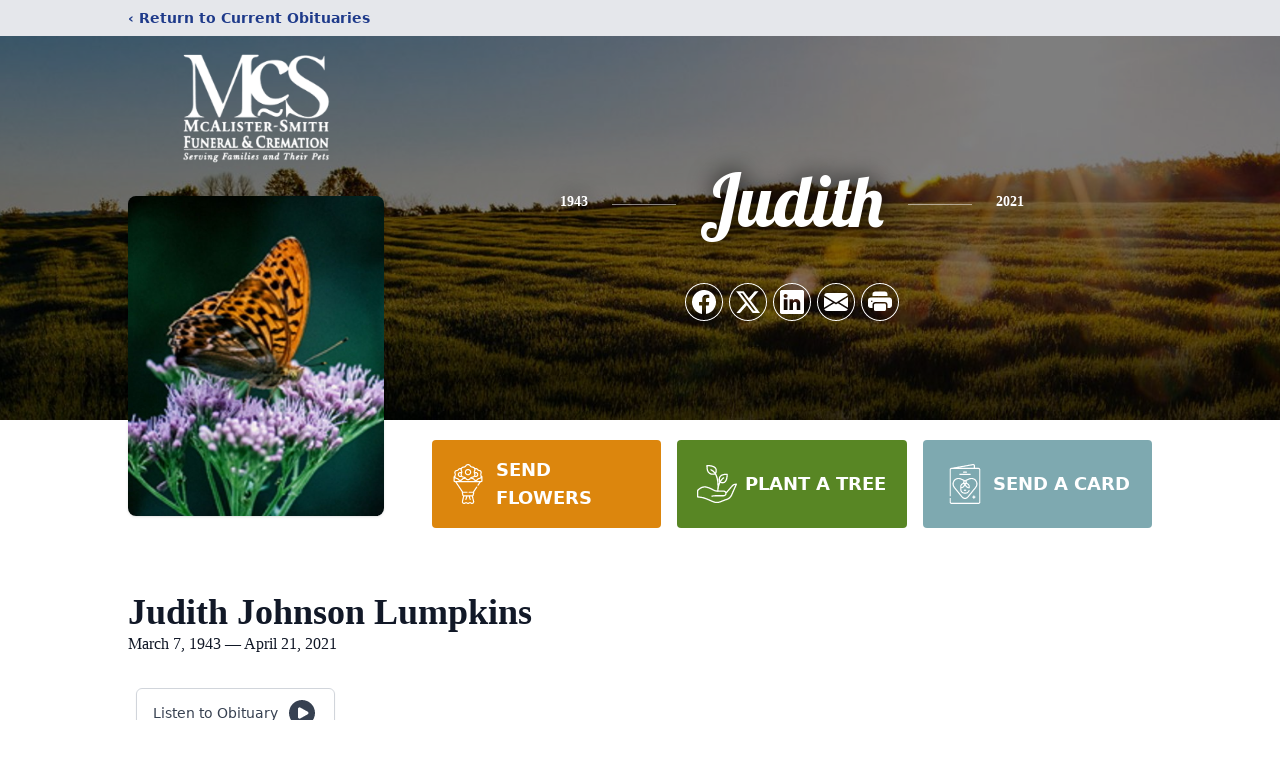

--- FILE ---
content_type: text/html; charset=utf-8
request_url: https://www.google.com/recaptcha/enterprise/anchor?ar=1&k=6LcRW7IfAAAAAAKjLFK5OkLcFmix7jCqSFBugL8I&co=aHR0cHM6Ly93d3cubWNhbGlzdGVyLXNtaXRoLmNvbTo0NDM.&hl=en&type=image&v=PoyoqOPhxBO7pBk68S4YbpHZ&theme=light&size=invisible&badge=bottomright&anchor-ms=20000&execute-ms=30000&cb=auwm0y827fdl
body_size: 48600
content:
<!DOCTYPE HTML><html dir="ltr" lang="en"><head><meta http-equiv="Content-Type" content="text/html; charset=UTF-8">
<meta http-equiv="X-UA-Compatible" content="IE=edge">
<title>reCAPTCHA</title>
<style type="text/css">
/* cyrillic-ext */
@font-face {
  font-family: 'Roboto';
  font-style: normal;
  font-weight: 400;
  font-stretch: 100%;
  src: url(//fonts.gstatic.com/s/roboto/v48/KFO7CnqEu92Fr1ME7kSn66aGLdTylUAMa3GUBHMdazTgWw.woff2) format('woff2');
  unicode-range: U+0460-052F, U+1C80-1C8A, U+20B4, U+2DE0-2DFF, U+A640-A69F, U+FE2E-FE2F;
}
/* cyrillic */
@font-face {
  font-family: 'Roboto';
  font-style: normal;
  font-weight: 400;
  font-stretch: 100%;
  src: url(//fonts.gstatic.com/s/roboto/v48/KFO7CnqEu92Fr1ME7kSn66aGLdTylUAMa3iUBHMdazTgWw.woff2) format('woff2');
  unicode-range: U+0301, U+0400-045F, U+0490-0491, U+04B0-04B1, U+2116;
}
/* greek-ext */
@font-face {
  font-family: 'Roboto';
  font-style: normal;
  font-weight: 400;
  font-stretch: 100%;
  src: url(//fonts.gstatic.com/s/roboto/v48/KFO7CnqEu92Fr1ME7kSn66aGLdTylUAMa3CUBHMdazTgWw.woff2) format('woff2');
  unicode-range: U+1F00-1FFF;
}
/* greek */
@font-face {
  font-family: 'Roboto';
  font-style: normal;
  font-weight: 400;
  font-stretch: 100%;
  src: url(//fonts.gstatic.com/s/roboto/v48/KFO7CnqEu92Fr1ME7kSn66aGLdTylUAMa3-UBHMdazTgWw.woff2) format('woff2');
  unicode-range: U+0370-0377, U+037A-037F, U+0384-038A, U+038C, U+038E-03A1, U+03A3-03FF;
}
/* math */
@font-face {
  font-family: 'Roboto';
  font-style: normal;
  font-weight: 400;
  font-stretch: 100%;
  src: url(//fonts.gstatic.com/s/roboto/v48/KFO7CnqEu92Fr1ME7kSn66aGLdTylUAMawCUBHMdazTgWw.woff2) format('woff2');
  unicode-range: U+0302-0303, U+0305, U+0307-0308, U+0310, U+0312, U+0315, U+031A, U+0326-0327, U+032C, U+032F-0330, U+0332-0333, U+0338, U+033A, U+0346, U+034D, U+0391-03A1, U+03A3-03A9, U+03B1-03C9, U+03D1, U+03D5-03D6, U+03F0-03F1, U+03F4-03F5, U+2016-2017, U+2034-2038, U+203C, U+2040, U+2043, U+2047, U+2050, U+2057, U+205F, U+2070-2071, U+2074-208E, U+2090-209C, U+20D0-20DC, U+20E1, U+20E5-20EF, U+2100-2112, U+2114-2115, U+2117-2121, U+2123-214F, U+2190, U+2192, U+2194-21AE, U+21B0-21E5, U+21F1-21F2, U+21F4-2211, U+2213-2214, U+2216-22FF, U+2308-230B, U+2310, U+2319, U+231C-2321, U+2336-237A, U+237C, U+2395, U+239B-23B7, U+23D0, U+23DC-23E1, U+2474-2475, U+25AF, U+25B3, U+25B7, U+25BD, U+25C1, U+25CA, U+25CC, U+25FB, U+266D-266F, U+27C0-27FF, U+2900-2AFF, U+2B0E-2B11, U+2B30-2B4C, U+2BFE, U+3030, U+FF5B, U+FF5D, U+1D400-1D7FF, U+1EE00-1EEFF;
}
/* symbols */
@font-face {
  font-family: 'Roboto';
  font-style: normal;
  font-weight: 400;
  font-stretch: 100%;
  src: url(//fonts.gstatic.com/s/roboto/v48/KFO7CnqEu92Fr1ME7kSn66aGLdTylUAMaxKUBHMdazTgWw.woff2) format('woff2');
  unicode-range: U+0001-000C, U+000E-001F, U+007F-009F, U+20DD-20E0, U+20E2-20E4, U+2150-218F, U+2190, U+2192, U+2194-2199, U+21AF, U+21E6-21F0, U+21F3, U+2218-2219, U+2299, U+22C4-22C6, U+2300-243F, U+2440-244A, U+2460-24FF, U+25A0-27BF, U+2800-28FF, U+2921-2922, U+2981, U+29BF, U+29EB, U+2B00-2BFF, U+4DC0-4DFF, U+FFF9-FFFB, U+10140-1018E, U+10190-1019C, U+101A0, U+101D0-101FD, U+102E0-102FB, U+10E60-10E7E, U+1D2C0-1D2D3, U+1D2E0-1D37F, U+1F000-1F0FF, U+1F100-1F1AD, U+1F1E6-1F1FF, U+1F30D-1F30F, U+1F315, U+1F31C, U+1F31E, U+1F320-1F32C, U+1F336, U+1F378, U+1F37D, U+1F382, U+1F393-1F39F, U+1F3A7-1F3A8, U+1F3AC-1F3AF, U+1F3C2, U+1F3C4-1F3C6, U+1F3CA-1F3CE, U+1F3D4-1F3E0, U+1F3ED, U+1F3F1-1F3F3, U+1F3F5-1F3F7, U+1F408, U+1F415, U+1F41F, U+1F426, U+1F43F, U+1F441-1F442, U+1F444, U+1F446-1F449, U+1F44C-1F44E, U+1F453, U+1F46A, U+1F47D, U+1F4A3, U+1F4B0, U+1F4B3, U+1F4B9, U+1F4BB, U+1F4BF, U+1F4C8-1F4CB, U+1F4D6, U+1F4DA, U+1F4DF, U+1F4E3-1F4E6, U+1F4EA-1F4ED, U+1F4F7, U+1F4F9-1F4FB, U+1F4FD-1F4FE, U+1F503, U+1F507-1F50B, U+1F50D, U+1F512-1F513, U+1F53E-1F54A, U+1F54F-1F5FA, U+1F610, U+1F650-1F67F, U+1F687, U+1F68D, U+1F691, U+1F694, U+1F698, U+1F6AD, U+1F6B2, U+1F6B9-1F6BA, U+1F6BC, U+1F6C6-1F6CF, U+1F6D3-1F6D7, U+1F6E0-1F6EA, U+1F6F0-1F6F3, U+1F6F7-1F6FC, U+1F700-1F7FF, U+1F800-1F80B, U+1F810-1F847, U+1F850-1F859, U+1F860-1F887, U+1F890-1F8AD, U+1F8B0-1F8BB, U+1F8C0-1F8C1, U+1F900-1F90B, U+1F93B, U+1F946, U+1F984, U+1F996, U+1F9E9, U+1FA00-1FA6F, U+1FA70-1FA7C, U+1FA80-1FA89, U+1FA8F-1FAC6, U+1FACE-1FADC, U+1FADF-1FAE9, U+1FAF0-1FAF8, U+1FB00-1FBFF;
}
/* vietnamese */
@font-face {
  font-family: 'Roboto';
  font-style: normal;
  font-weight: 400;
  font-stretch: 100%;
  src: url(//fonts.gstatic.com/s/roboto/v48/KFO7CnqEu92Fr1ME7kSn66aGLdTylUAMa3OUBHMdazTgWw.woff2) format('woff2');
  unicode-range: U+0102-0103, U+0110-0111, U+0128-0129, U+0168-0169, U+01A0-01A1, U+01AF-01B0, U+0300-0301, U+0303-0304, U+0308-0309, U+0323, U+0329, U+1EA0-1EF9, U+20AB;
}
/* latin-ext */
@font-face {
  font-family: 'Roboto';
  font-style: normal;
  font-weight: 400;
  font-stretch: 100%;
  src: url(//fonts.gstatic.com/s/roboto/v48/KFO7CnqEu92Fr1ME7kSn66aGLdTylUAMa3KUBHMdazTgWw.woff2) format('woff2');
  unicode-range: U+0100-02BA, U+02BD-02C5, U+02C7-02CC, U+02CE-02D7, U+02DD-02FF, U+0304, U+0308, U+0329, U+1D00-1DBF, U+1E00-1E9F, U+1EF2-1EFF, U+2020, U+20A0-20AB, U+20AD-20C0, U+2113, U+2C60-2C7F, U+A720-A7FF;
}
/* latin */
@font-face {
  font-family: 'Roboto';
  font-style: normal;
  font-weight: 400;
  font-stretch: 100%;
  src: url(//fonts.gstatic.com/s/roboto/v48/KFO7CnqEu92Fr1ME7kSn66aGLdTylUAMa3yUBHMdazQ.woff2) format('woff2');
  unicode-range: U+0000-00FF, U+0131, U+0152-0153, U+02BB-02BC, U+02C6, U+02DA, U+02DC, U+0304, U+0308, U+0329, U+2000-206F, U+20AC, U+2122, U+2191, U+2193, U+2212, U+2215, U+FEFF, U+FFFD;
}
/* cyrillic-ext */
@font-face {
  font-family: 'Roboto';
  font-style: normal;
  font-weight: 500;
  font-stretch: 100%;
  src: url(//fonts.gstatic.com/s/roboto/v48/KFO7CnqEu92Fr1ME7kSn66aGLdTylUAMa3GUBHMdazTgWw.woff2) format('woff2');
  unicode-range: U+0460-052F, U+1C80-1C8A, U+20B4, U+2DE0-2DFF, U+A640-A69F, U+FE2E-FE2F;
}
/* cyrillic */
@font-face {
  font-family: 'Roboto';
  font-style: normal;
  font-weight: 500;
  font-stretch: 100%;
  src: url(//fonts.gstatic.com/s/roboto/v48/KFO7CnqEu92Fr1ME7kSn66aGLdTylUAMa3iUBHMdazTgWw.woff2) format('woff2');
  unicode-range: U+0301, U+0400-045F, U+0490-0491, U+04B0-04B1, U+2116;
}
/* greek-ext */
@font-face {
  font-family: 'Roboto';
  font-style: normal;
  font-weight: 500;
  font-stretch: 100%;
  src: url(//fonts.gstatic.com/s/roboto/v48/KFO7CnqEu92Fr1ME7kSn66aGLdTylUAMa3CUBHMdazTgWw.woff2) format('woff2');
  unicode-range: U+1F00-1FFF;
}
/* greek */
@font-face {
  font-family: 'Roboto';
  font-style: normal;
  font-weight: 500;
  font-stretch: 100%;
  src: url(//fonts.gstatic.com/s/roboto/v48/KFO7CnqEu92Fr1ME7kSn66aGLdTylUAMa3-UBHMdazTgWw.woff2) format('woff2');
  unicode-range: U+0370-0377, U+037A-037F, U+0384-038A, U+038C, U+038E-03A1, U+03A3-03FF;
}
/* math */
@font-face {
  font-family: 'Roboto';
  font-style: normal;
  font-weight: 500;
  font-stretch: 100%;
  src: url(//fonts.gstatic.com/s/roboto/v48/KFO7CnqEu92Fr1ME7kSn66aGLdTylUAMawCUBHMdazTgWw.woff2) format('woff2');
  unicode-range: U+0302-0303, U+0305, U+0307-0308, U+0310, U+0312, U+0315, U+031A, U+0326-0327, U+032C, U+032F-0330, U+0332-0333, U+0338, U+033A, U+0346, U+034D, U+0391-03A1, U+03A3-03A9, U+03B1-03C9, U+03D1, U+03D5-03D6, U+03F0-03F1, U+03F4-03F5, U+2016-2017, U+2034-2038, U+203C, U+2040, U+2043, U+2047, U+2050, U+2057, U+205F, U+2070-2071, U+2074-208E, U+2090-209C, U+20D0-20DC, U+20E1, U+20E5-20EF, U+2100-2112, U+2114-2115, U+2117-2121, U+2123-214F, U+2190, U+2192, U+2194-21AE, U+21B0-21E5, U+21F1-21F2, U+21F4-2211, U+2213-2214, U+2216-22FF, U+2308-230B, U+2310, U+2319, U+231C-2321, U+2336-237A, U+237C, U+2395, U+239B-23B7, U+23D0, U+23DC-23E1, U+2474-2475, U+25AF, U+25B3, U+25B7, U+25BD, U+25C1, U+25CA, U+25CC, U+25FB, U+266D-266F, U+27C0-27FF, U+2900-2AFF, U+2B0E-2B11, U+2B30-2B4C, U+2BFE, U+3030, U+FF5B, U+FF5D, U+1D400-1D7FF, U+1EE00-1EEFF;
}
/* symbols */
@font-face {
  font-family: 'Roboto';
  font-style: normal;
  font-weight: 500;
  font-stretch: 100%;
  src: url(//fonts.gstatic.com/s/roboto/v48/KFO7CnqEu92Fr1ME7kSn66aGLdTylUAMaxKUBHMdazTgWw.woff2) format('woff2');
  unicode-range: U+0001-000C, U+000E-001F, U+007F-009F, U+20DD-20E0, U+20E2-20E4, U+2150-218F, U+2190, U+2192, U+2194-2199, U+21AF, U+21E6-21F0, U+21F3, U+2218-2219, U+2299, U+22C4-22C6, U+2300-243F, U+2440-244A, U+2460-24FF, U+25A0-27BF, U+2800-28FF, U+2921-2922, U+2981, U+29BF, U+29EB, U+2B00-2BFF, U+4DC0-4DFF, U+FFF9-FFFB, U+10140-1018E, U+10190-1019C, U+101A0, U+101D0-101FD, U+102E0-102FB, U+10E60-10E7E, U+1D2C0-1D2D3, U+1D2E0-1D37F, U+1F000-1F0FF, U+1F100-1F1AD, U+1F1E6-1F1FF, U+1F30D-1F30F, U+1F315, U+1F31C, U+1F31E, U+1F320-1F32C, U+1F336, U+1F378, U+1F37D, U+1F382, U+1F393-1F39F, U+1F3A7-1F3A8, U+1F3AC-1F3AF, U+1F3C2, U+1F3C4-1F3C6, U+1F3CA-1F3CE, U+1F3D4-1F3E0, U+1F3ED, U+1F3F1-1F3F3, U+1F3F5-1F3F7, U+1F408, U+1F415, U+1F41F, U+1F426, U+1F43F, U+1F441-1F442, U+1F444, U+1F446-1F449, U+1F44C-1F44E, U+1F453, U+1F46A, U+1F47D, U+1F4A3, U+1F4B0, U+1F4B3, U+1F4B9, U+1F4BB, U+1F4BF, U+1F4C8-1F4CB, U+1F4D6, U+1F4DA, U+1F4DF, U+1F4E3-1F4E6, U+1F4EA-1F4ED, U+1F4F7, U+1F4F9-1F4FB, U+1F4FD-1F4FE, U+1F503, U+1F507-1F50B, U+1F50D, U+1F512-1F513, U+1F53E-1F54A, U+1F54F-1F5FA, U+1F610, U+1F650-1F67F, U+1F687, U+1F68D, U+1F691, U+1F694, U+1F698, U+1F6AD, U+1F6B2, U+1F6B9-1F6BA, U+1F6BC, U+1F6C6-1F6CF, U+1F6D3-1F6D7, U+1F6E0-1F6EA, U+1F6F0-1F6F3, U+1F6F7-1F6FC, U+1F700-1F7FF, U+1F800-1F80B, U+1F810-1F847, U+1F850-1F859, U+1F860-1F887, U+1F890-1F8AD, U+1F8B0-1F8BB, U+1F8C0-1F8C1, U+1F900-1F90B, U+1F93B, U+1F946, U+1F984, U+1F996, U+1F9E9, U+1FA00-1FA6F, U+1FA70-1FA7C, U+1FA80-1FA89, U+1FA8F-1FAC6, U+1FACE-1FADC, U+1FADF-1FAE9, U+1FAF0-1FAF8, U+1FB00-1FBFF;
}
/* vietnamese */
@font-face {
  font-family: 'Roboto';
  font-style: normal;
  font-weight: 500;
  font-stretch: 100%;
  src: url(//fonts.gstatic.com/s/roboto/v48/KFO7CnqEu92Fr1ME7kSn66aGLdTylUAMa3OUBHMdazTgWw.woff2) format('woff2');
  unicode-range: U+0102-0103, U+0110-0111, U+0128-0129, U+0168-0169, U+01A0-01A1, U+01AF-01B0, U+0300-0301, U+0303-0304, U+0308-0309, U+0323, U+0329, U+1EA0-1EF9, U+20AB;
}
/* latin-ext */
@font-face {
  font-family: 'Roboto';
  font-style: normal;
  font-weight: 500;
  font-stretch: 100%;
  src: url(//fonts.gstatic.com/s/roboto/v48/KFO7CnqEu92Fr1ME7kSn66aGLdTylUAMa3KUBHMdazTgWw.woff2) format('woff2');
  unicode-range: U+0100-02BA, U+02BD-02C5, U+02C7-02CC, U+02CE-02D7, U+02DD-02FF, U+0304, U+0308, U+0329, U+1D00-1DBF, U+1E00-1E9F, U+1EF2-1EFF, U+2020, U+20A0-20AB, U+20AD-20C0, U+2113, U+2C60-2C7F, U+A720-A7FF;
}
/* latin */
@font-face {
  font-family: 'Roboto';
  font-style: normal;
  font-weight: 500;
  font-stretch: 100%;
  src: url(//fonts.gstatic.com/s/roboto/v48/KFO7CnqEu92Fr1ME7kSn66aGLdTylUAMa3yUBHMdazQ.woff2) format('woff2');
  unicode-range: U+0000-00FF, U+0131, U+0152-0153, U+02BB-02BC, U+02C6, U+02DA, U+02DC, U+0304, U+0308, U+0329, U+2000-206F, U+20AC, U+2122, U+2191, U+2193, U+2212, U+2215, U+FEFF, U+FFFD;
}
/* cyrillic-ext */
@font-face {
  font-family: 'Roboto';
  font-style: normal;
  font-weight: 900;
  font-stretch: 100%;
  src: url(//fonts.gstatic.com/s/roboto/v48/KFO7CnqEu92Fr1ME7kSn66aGLdTylUAMa3GUBHMdazTgWw.woff2) format('woff2');
  unicode-range: U+0460-052F, U+1C80-1C8A, U+20B4, U+2DE0-2DFF, U+A640-A69F, U+FE2E-FE2F;
}
/* cyrillic */
@font-face {
  font-family: 'Roboto';
  font-style: normal;
  font-weight: 900;
  font-stretch: 100%;
  src: url(//fonts.gstatic.com/s/roboto/v48/KFO7CnqEu92Fr1ME7kSn66aGLdTylUAMa3iUBHMdazTgWw.woff2) format('woff2');
  unicode-range: U+0301, U+0400-045F, U+0490-0491, U+04B0-04B1, U+2116;
}
/* greek-ext */
@font-face {
  font-family: 'Roboto';
  font-style: normal;
  font-weight: 900;
  font-stretch: 100%;
  src: url(//fonts.gstatic.com/s/roboto/v48/KFO7CnqEu92Fr1ME7kSn66aGLdTylUAMa3CUBHMdazTgWw.woff2) format('woff2');
  unicode-range: U+1F00-1FFF;
}
/* greek */
@font-face {
  font-family: 'Roboto';
  font-style: normal;
  font-weight: 900;
  font-stretch: 100%;
  src: url(//fonts.gstatic.com/s/roboto/v48/KFO7CnqEu92Fr1ME7kSn66aGLdTylUAMa3-UBHMdazTgWw.woff2) format('woff2');
  unicode-range: U+0370-0377, U+037A-037F, U+0384-038A, U+038C, U+038E-03A1, U+03A3-03FF;
}
/* math */
@font-face {
  font-family: 'Roboto';
  font-style: normal;
  font-weight: 900;
  font-stretch: 100%;
  src: url(//fonts.gstatic.com/s/roboto/v48/KFO7CnqEu92Fr1ME7kSn66aGLdTylUAMawCUBHMdazTgWw.woff2) format('woff2');
  unicode-range: U+0302-0303, U+0305, U+0307-0308, U+0310, U+0312, U+0315, U+031A, U+0326-0327, U+032C, U+032F-0330, U+0332-0333, U+0338, U+033A, U+0346, U+034D, U+0391-03A1, U+03A3-03A9, U+03B1-03C9, U+03D1, U+03D5-03D6, U+03F0-03F1, U+03F4-03F5, U+2016-2017, U+2034-2038, U+203C, U+2040, U+2043, U+2047, U+2050, U+2057, U+205F, U+2070-2071, U+2074-208E, U+2090-209C, U+20D0-20DC, U+20E1, U+20E5-20EF, U+2100-2112, U+2114-2115, U+2117-2121, U+2123-214F, U+2190, U+2192, U+2194-21AE, U+21B0-21E5, U+21F1-21F2, U+21F4-2211, U+2213-2214, U+2216-22FF, U+2308-230B, U+2310, U+2319, U+231C-2321, U+2336-237A, U+237C, U+2395, U+239B-23B7, U+23D0, U+23DC-23E1, U+2474-2475, U+25AF, U+25B3, U+25B7, U+25BD, U+25C1, U+25CA, U+25CC, U+25FB, U+266D-266F, U+27C0-27FF, U+2900-2AFF, U+2B0E-2B11, U+2B30-2B4C, U+2BFE, U+3030, U+FF5B, U+FF5D, U+1D400-1D7FF, U+1EE00-1EEFF;
}
/* symbols */
@font-face {
  font-family: 'Roboto';
  font-style: normal;
  font-weight: 900;
  font-stretch: 100%;
  src: url(//fonts.gstatic.com/s/roboto/v48/KFO7CnqEu92Fr1ME7kSn66aGLdTylUAMaxKUBHMdazTgWw.woff2) format('woff2');
  unicode-range: U+0001-000C, U+000E-001F, U+007F-009F, U+20DD-20E0, U+20E2-20E4, U+2150-218F, U+2190, U+2192, U+2194-2199, U+21AF, U+21E6-21F0, U+21F3, U+2218-2219, U+2299, U+22C4-22C6, U+2300-243F, U+2440-244A, U+2460-24FF, U+25A0-27BF, U+2800-28FF, U+2921-2922, U+2981, U+29BF, U+29EB, U+2B00-2BFF, U+4DC0-4DFF, U+FFF9-FFFB, U+10140-1018E, U+10190-1019C, U+101A0, U+101D0-101FD, U+102E0-102FB, U+10E60-10E7E, U+1D2C0-1D2D3, U+1D2E0-1D37F, U+1F000-1F0FF, U+1F100-1F1AD, U+1F1E6-1F1FF, U+1F30D-1F30F, U+1F315, U+1F31C, U+1F31E, U+1F320-1F32C, U+1F336, U+1F378, U+1F37D, U+1F382, U+1F393-1F39F, U+1F3A7-1F3A8, U+1F3AC-1F3AF, U+1F3C2, U+1F3C4-1F3C6, U+1F3CA-1F3CE, U+1F3D4-1F3E0, U+1F3ED, U+1F3F1-1F3F3, U+1F3F5-1F3F7, U+1F408, U+1F415, U+1F41F, U+1F426, U+1F43F, U+1F441-1F442, U+1F444, U+1F446-1F449, U+1F44C-1F44E, U+1F453, U+1F46A, U+1F47D, U+1F4A3, U+1F4B0, U+1F4B3, U+1F4B9, U+1F4BB, U+1F4BF, U+1F4C8-1F4CB, U+1F4D6, U+1F4DA, U+1F4DF, U+1F4E3-1F4E6, U+1F4EA-1F4ED, U+1F4F7, U+1F4F9-1F4FB, U+1F4FD-1F4FE, U+1F503, U+1F507-1F50B, U+1F50D, U+1F512-1F513, U+1F53E-1F54A, U+1F54F-1F5FA, U+1F610, U+1F650-1F67F, U+1F687, U+1F68D, U+1F691, U+1F694, U+1F698, U+1F6AD, U+1F6B2, U+1F6B9-1F6BA, U+1F6BC, U+1F6C6-1F6CF, U+1F6D3-1F6D7, U+1F6E0-1F6EA, U+1F6F0-1F6F3, U+1F6F7-1F6FC, U+1F700-1F7FF, U+1F800-1F80B, U+1F810-1F847, U+1F850-1F859, U+1F860-1F887, U+1F890-1F8AD, U+1F8B0-1F8BB, U+1F8C0-1F8C1, U+1F900-1F90B, U+1F93B, U+1F946, U+1F984, U+1F996, U+1F9E9, U+1FA00-1FA6F, U+1FA70-1FA7C, U+1FA80-1FA89, U+1FA8F-1FAC6, U+1FACE-1FADC, U+1FADF-1FAE9, U+1FAF0-1FAF8, U+1FB00-1FBFF;
}
/* vietnamese */
@font-face {
  font-family: 'Roboto';
  font-style: normal;
  font-weight: 900;
  font-stretch: 100%;
  src: url(//fonts.gstatic.com/s/roboto/v48/KFO7CnqEu92Fr1ME7kSn66aGLdTylUAMa3OUBHMdazTgWw.woff2) format('woff2');
  unicode-range: U+0102-0103, U+0110-0111, U+0128-0129, U+0168-0169, U+01A0-01A1, U+01AF-01B0, U+0300-0301, U+0303-0304, U+0308-0309, U+0323, U+0329, U+1EA0-1EF9, U+20AB;
}
/* latin-ext */
@font-face {
  font-family: 'Roboto';
  font-style: normal;
  font-weight: 900;
  font-stretch: 100%;
  src: url(//fonts.gstatic.com/s/roboto/v48/KFO7CnqEu92Fr1ME7kSn66aGLdTylUAMa3KUBHMdazTgWw.woff2) format('woff2');
  unicode-range: U+0100-02BA, U+02BD-02C5, U+02C7-02CC, U+02CE-02D7, U+02DD-02FF, U+0304, U+0308, U+0329, U+1D00-1DBF, U+1E00-1E9F, U+1EF2-1EFF, U+2020, U+20A0-20AB, U+20AD-20C0, U+2113, U+2C60-2C7F, U+A720-A7FF;
}
/* latin */
@font-face {
  font-family: 'Roboto';
  font-style: normal;
  font-weight: 900;
  font-stretch: 100%;
  src: url(//fonts.gstatic.com/s/roboto/v48/KFO7CnqEu92Fr1ME7kSn66aGLdTylUAMa3yUBHMdazQ.woff2) format('woff2');
  unicode-range: U+0000-00FF, U+0131, U+0152-0153, U+02BB-02BC, U+02C6, U+02DA, U+02DC, U+0304, U+0308, U+0329, U+2000-206F, U+20AC, U+2122, U+2191, U+2193, U+2212, U+2215, U+FEFF, U+FFFD;
}

</style>
<link rel="stylesheet" type="text/css" href="https://www.gstatic.com/recaptcha/releases/PoyoqOPhxBO7pBk68S4YbpHZ/styles__ltr.css">
<script nonce="m7DH5lbj6638PSc25IxszQ" type="text/javascript">window['__recaptcha_api'] = 'https://www.google.com/recaptcha/enterprise/';</script>
<script type="text/javascript" src="https://www.gstatic.com/recaptcha/releases/PoyoqOPhxBO7pBk68S4YbpHZ/recaptcha__en.js" nonce="m7DH5lbj6638PSc25IxszQ">
      
    </script></head>
<body><div id="rc-anchor-alert" class="rc-anchor-alert"></div>
<input type="hidden" id="recaptcha-token" value="[base64]">
<script type="text/javascript" nonce="m7DH5lbj6638PSc25IxszQ">
      recaptcha.anchor.Main.init("[\x22ainput\x22,[\x22bgdata\x22,\x22\x22,\[base64]/[base64]/bmV3IFpbdF0obVswXSk6Sz09Mj9uZXcgWlt0XShtWzBdLG1bMV0pOks9PTM/bmV3IFpbdF0obVswXSxtWzFdLG1bMl0pOks9PTQ/[base64]/[base64]/[base64]/[base64]/[base64]/[base64]/[base64]/[base64]/[base64]/[base64]/[base64]/[base64]/[base64]/[base64]\\u003d\\u003d\x22,\[base64]\\u003d\\u003d\x22,\x22X8KCNcKPwrofw4V7wq/CnsODw7FLwrjDv8KbwoA9wobDo0PCuC8OwqYOwpFXw5XDnDRUSsKVw6nDusOTUkgDY8Knw6t3w6XCvWU0wp3DmMOwwrbClsKlwp7Cq8KXLMK7wqxmwrI9wq1uw4nCvjgcw7bCvQrDiU7DoBtoQcOCwp1Lw54TAcO/wpzDpsKVYjPCvC8RYRzCvMORGsKnwpbDsCbCl3EoUcK/w7tuw7BKOCIpw4zDiMKgccOAXMKKwqhpwrnDgVvDksKuFzbDpwzCjcO+w6VhMDrDg0Nkwp4Rw6UMNFzDosOnw4h/IlPCjsK/QCPDtlwYwobCqiLCp33DtAsowpDDqQvDrCJHEGhgw4zCjC/CpMK5aQNXUsOVDVPCt8O/w6XDmRzCncKmeUNPw6J1wqNLXQ7CtDHDncOyw647w6bCrCvDgAhBwpfDgwl9LngwwowvworDoMObw6k2w5dIS8OMel8iPQJveGnCu8KVw5APwoIGw6TDhsOnO8K6b8KeI1/Cu2HDpcOPfw0fA3xew7JuBW7DssKmQ8K/[base64]/CkmDDhMOXwotKBcKvLGbCtCfDusORw5jDmsK+dyfCh8K0FT3CrlQjRMOAwqHDmcKRw5o3A1dbSF3CtsKMw50CQsOzPEPDtsKrSWjCscO5w5tcVsKJJMK8Y8KOG8KRwrRPwrPCgB4Lwp5rw6vDkS5UwrzCvmk3wrrDokVQFsOfwr5Qw6HDnl7Ctl8fwoXCmcO/w77CoMKSw6RUE2NmUmHChghZasK7fXLDpMKNfydUT8ObwqkgJTkwUMOYw57DvxPDhsO1RsORdsOBMcKww7ZuaRkkSyoLXh5nwp/DrVsjMDNMw6xkw6wFw47DmS1DQBheN2vCpcKRw5xWdxIAPMO2wq7DvjLDl8OUFGLDgS1GHQZRwrzCrjA2wpU3WGPCuMO3wpXCvA7CjjTDtzENw6fDiMKHw5Q3w4p6bWrCmcK7w73DnMO+WcOIJcObwp5Bw602bQrDg8KHwo3ChhQuYXjCl8OmTcKkw5p/wr/[base64]/AmEkw5LCmBJ+w5vChmRDwqAsGmPCo3MhwpzCocK1w7dvP1zCuEnDhcK5G8KRwr7DjFg3FcK5wr3Dt8K2InYHwrjChsO8ZsOnwqLCigHDoF0GZsKQwqHCjcOhW8KgwrN+w7c3OVPChsKkAyxgdTzDk3HDnsKlw7/Cq8OGwr3CkMOAZMK/[base64]/[base64]/[base64]/CuMOQfcKKw4jCu8Kne8KGPMOSfhLDv8Kve3zDscK/[base64]/w7N/F3rCtxrCrXHCiiTCsMOoWRTDvMOBP8Obw6A4GsKhIA/CsMKNNyJla8KoPSJAw6xzYMKyVAfDtMKtwobCthNXWMK5GTsLwr09w53CocO0KsO7esO7w6Z2wpLDr8Ofw4fCoHs8J8OOw79mwrzDqVszwpnDlSbCr8KGwoA4w4/DtgnDshlMw5hyfsKmw7PCim/CjMKkwrHDksOGw7sVEsOowqIXLsKTbcKHScOXwqPDlApOwrdOamtzFiIbEzDDucKdDVvDjsOoZcK0wqDCu03CicKFUi96IsKiXGEPQsOGKT3DsCovCMKRw6/Cn8KeNG3DimvDiMOZwoTCiMKQfsKvw5DDvgHCusK9w55mwp10Pg3DgikjwpZTwq5qHG1bwrzDjMKLFMOPVE/DnBEswpnCssOOw5zDrBx/w6jDisKzW8KRaB9rawPDuHIPY8KmwrzDv1MpJUdleRzClUnDrhUPwq8/AFXCpRrDmG9eIcOhw7/ChXfDicOAQlZtw5VhZ2FBwr/CisOBw6Mmw4MZw5ZpwpvDmys9dwnCjGVlScKvBsKbwpHDnznClyjCqHwBccKGwq0zJjLCl8KewrbCgC3Ci8Oyw5TDkQNRISfDlD7Dn8KzwrNYw6TCg1pxwrrDiHEHw7/[base64]/CuVpYwrNWJsOzOsKVwrtewpd8RMO+FcKgfsKsc8Kmw6k0f0rCjUbDrcONwpvDtsOhWcKawqbDssKRw5okMcO/[base64]/CisO+wqTCrsKhOsKlw4LCiEZ+w5EOXVAMw4YMBsOPV2kOw6YxwqbDrTkBw7jCr8KyNRcmVz3DngrCvcOzw5/[base64]/woBcwojCtQ8dw5XDt8Oqwr9QesOIG8OGw5QVwofCrljDqMOww5bCvcK7wqgpeMOmwqIlSMOBw6zDuMKgwodfRsK7wrZWwqvDr3DCr8KDwr4SRsKMeyVXwrPCjsO9GsO9RwQ2YMOrwo92f8K6a8Kuw5QKKxkvYsO/QMOJwpBkNcOSWcOyw7tnw5XDhzfDrcOEw5HChHXDtsOvUn7Co8K4GcKpGsOjwovDqS9aEcKdwofDsMKqE8OLwoEFw4LCsxcuw6ghbMO4wqTCg8OqTsO3VGPCp005WxlEawnCi0PCicKZJ3IuwqTCkFxXwrzDs8Kqw7nCuMOuJBTCjhLDgTbDlX1MOcO5KzEhwqvCisO/DMODRngAUcKBw6oVw4fDnMOyd8K2b1/DsgjCrcK6CsOqH8K3w4IRw6PCsm4zGMKyw60Vw5hVwoZHw6xMw585wobDi8Oxd3fDk1NQVw/CuEjCujYyQAMcwqlwwrXDgsOVw68fesKda1FuJMKVDcKsDsO9wqFMwrsKXsO7HmtXwrfCr8OawoHDhD57W0PCqUUmEsKHazfCglfDqWfCpcKzeMOAw6DCg8OOAMK7dEDCgMKWwrpmw7UITcOTwr7DjmfCmcKmZA98woIxwpfCkTrDkiLCpHUvwr9JNT/CucO6wpzDjMKxTsOUwprCkyHDihJLYgrCjD4GRhV2wrzCpcO6KcOnw4YOw47Dn2HCjMKCQXTCvcO7w5PCrGw2wotIwovCj33DhsKVwq0Cw7xyBh/CkBDClMKXwrU9w5rCmcKfw7rChcKfODs5wpvDphJEDFLCjMKZOMOTOsKJwplYVcK6KsKIwq4LLg9eHQVnw5rDrWLCi3gpJcOERU7DoMKjImvCjsK2MMOvw5JbEUDCnUt5eCPDsUJBwqNLwrLDgkYMw7IaBMKtclYqOcOjw4wXwrNBVQlVXMO/w4hpZ8KwecKXaMO3fAbChcOjw7dfw7XDkcOYw7bDhMOfUH/DisK3N8O4dMKCDSDChwjDmsOZw7bCkcObw4RGwqDDlsORw4HCmsOhQFpMFcKpwqdsw5fCnV5pY3vDnU4ObsK/w7zDnsOgw74PScKmJsOURMKIw4bCg1tWI8KNwpbDgVXDjsKQWWIhwovDlzgXIMOtenvCkcKzw7M7wop4wqbDhhtow4/Dv8O1w5/CpmhrwonDt8OcBm5MwqzClsKvfcK8wqV8ZkNRw6UJwrbDvXkuwo3CgWl9ZCPDkwPChCvDp8KtIsOvwpUYSybClz/DsAHCmj3DgFo0wohEwqRXw7XDlSLDmBvCjcOga3DCtSjCq8KIDMOfCy9wSEXDnWhtwo3ChMOmw7TDjMOdwpzDszXCqCjDiH3CizXCkcKWeMKTwoULwolpa2lqwq/ChkJsw6ctIXliw5ZKD8KDTwLDvkETwoYyV8OiGsKswqBHw6nDnMO2esOWIMOfDXEzw7HDi8OeXFtBA8KNwqw3w7jDoi/DrCDCocKdwo8gSxgIOkU3wpMFw60qw7VFw5JcKmwyPTfCnCM+w5lrwqNCw63Ct8OGw6vDowjCnMK/GDfDpzfDmcKzwpdowpAKRjzCm8KiJwF1fBxoFxjDqx1ow6XDrcO7PsKeecK/RioFwpwlwqjDncOXw6poCMOfw4lEIMOIwoscw44NIDkEw5DCiMOfwo7ChMKkcsOfwowOw43DisOSwqtHwqAlwrHDjXIldBTDqMK7R8K5w6d7V8KXdsK2fz7DosOyIG0/woTCi8K2XsKjEDvDsD3Cr8OYbcKxQcOuWMO9w41Uw7/DihJow6J9fsOCw7DDvcOOXQ46w67ChMOufMKPLXk5wp0xVcOOwootG8KtKcONwogfw7zCmmQfO8KsNcKkK0PCkMOcXcOdwr7CggoNEm5YKWcrAAs9w4LDk2NZQsONw5XDucOjw6HDi8OmRcOMwo/DtcOsw7TDvyJNbsOlRw7DjMO3w7gIw6bDksOAFcKqQBHDvSHCmVJtw4/ClcKzwq9JZHccYcOmOl7DqsO3wrbDlCdiX8O1F3zDn1Zaw7/CtsKxQzHDo3gLw6TCvgXDixJ2LVfDlCosHwc7MMKKw6PDgTfDlcKIVWQIwoc9wpnCvUAfEMKeCwHDuilFw4TCsFccH8OGw4DCvw1Ndi3CusKSSTxTfwnDoUFRwqJmw5U3eUNVw6E7AsO7fcK9MgcSFWsLw4zDo8O0F1bDu2Iqei7Dp19BW8KFF8KCwpNIW2M1w74Pw6/[base64]/DmsKnLkEYw7/CusOJwp51wrTDjsO/EjvCo8KZXlrDhDgTwrlWfcKtYHhZw7sgwrIywr7DqALCpApvw5HDosKzw5RracOHwpbDvcKfwrnDpUDCkCdKSk/CmsO9aiEMwqRHwrNBw6vDqytlIcKwYidCO3PCjcOWwqjDrnUTwpkGcRt/Jjo8w4IWB28Iw4wHwqsScRkcwqzDusKtwqnCgMK7w5FDLsOCwp3DgcKXLhXDm3PCpsOwRsKXesKQwrXDk8KEflx/cEnDiGcCL8K9fMKQOD0sTnU4woxewp3CuMKHZQYREMKmwqnDhsKYFcO0wobDm8KCGkHDg2ZKw44WJ2Nww6Bew63DucKvKcKEUykFQMK1wr46bX5te3HCksOfw4MvwpPDvizDgFYrWUgjwo1gwpPCtsO2wrYwwoXCkzHCjMO8JMOHw5XDkMOueC3DuV/DgMOGwqgNQjwBwoYCwoBsw7nCs0bDrSMLOMOFUQJbwqXCjA/CoMK0M8KjM8KqOMKww6vCocKow5JfTR9/w4XDj8Ouw4nDm8O4w7IqcsONZ8OXw4IlwpvDm0LDosKGw4XCok3CsnJAPU3DkcK3w4kBw67DsFrDiMOxW8KVM8Kaw5/DsMOLw7JQwrDCmgzCksKbw7/Dl27CscKiBsK6EcKoSjLCrcOETMKIIEp0wo9Gw6fDvHbDi8OEw4RKwqQEfXx6w4fDjsOlw6/DtsOdw4bDisKLw4AQwqptA8KiYMOKw5/CssKUwr/DusKiwpJJw5zDgS5cRVcxeMOOw7Eww4LCkEHDpTzDicO3wrzDhx7CrMOswqF2w6nCg2TDriI9w4Z/JsO5b8KFd2XDkMKAwoBPAMOQdEptaMKIw4lOw7vCmAfDnsOAw4B5Gnp9w68AZ1RAw5lTWcOcLGrDgsKtNlXCkMKODMOrPwTCiSHCgMOTw4PCoMKNJgtzw59/wpVdI0d/[base64]/w7fDhsKWOgp1W8Kqw73Ch0jDiGVTwr5sTMK8wqPDt8OMGQldf8KAw4bCrUMsVsOyw6LCjQbCq8K5w5h9J1lBwpnCjizCrsOxwqcuwo7Dk8Ohwp/DklcBdzPCmMOIMcKXwpnCsMKBwpQ2w4vCrcKdMXbDvcKrUzbCosK4KAHCrAnCg8O/cxjDqyDDj8Kkw4ZhI8ODHMKAM8KGMwbCuMOyY8OlPMOJb8K4wq/DocKjVglTw6bCksOiIxnCtcOKOcK1P8O5wpBewpwlX8OSw5LDt8OAZMO7WQfDgkbCpMOPwqUIwqd+w4Ztw6fClHnDv0/DmBPCgAjDrsOrEcOvwp/CosOOwonDusKEwq3DlXJ6dsO9cSDCrTAVw5fDr1NXw5Y/DWjCuUjCrzDCnsKec8OsE8KZe8KhdEdWKilowpZHSMOAw4DCuGBzw7cew6vCgMKUVcKbw5xnw4DDlh3CvDgdVDDDnxHDtgABw4Q5w41eUU3CuMOQw67CgsKVw48Cw5bDusOPw6RfwqwNTcO/DMORGcK8csO3w6DCpMOrw6TDiMKJfkczMyBIwr3Ds8O0CFfChUh2B8O8ZcOnw5fChcK1McOjccKcwpHDtMO8woTDlsOKIi9gw6dVw6kkN8OQDsOtYcOIw55dOMKyC1nCqA7Cg8KYwolXVQXCgmPDicKYesKZcMO6CcK7w75nO8OwXyAfGCLDsjvDjcKhw7J/E17DsThuCwlkSTEENcO7w7jCssO2VsOwbkozCUjCq8OvSMOqA8KYwqAMV8Orwq9VFcK7w4Q9PRo/NXgbbE80UcOfNHDCqmfCjU8Qw4R9wrnCl8K1OF8pw5RoTsKdwoTCocKzw5vCgsOBw7fDucOpLsOLwrosw5nCkxLDncKKbsOYRsO/eyjDomFlw5MpcsOEwo/DpkBTwrlGY8K+FBDDgMOlw5puwo7Cgm5Yw6PCu0dbw4/DrD4NwoAzw7hrOWzCkcOSJ8Ohw5INwq7CtcK4w5jDmGvDmsKWTcKyw6/[base64]/[base64]/Cl8OAHG/[base64]/FHrDuHZxGVvDrsOEUWQ/w4diwrYLBAwtM8Oow7DCjE7CmMOzRjHCp8KOCkgMwr1kwpVGc8OvRsORwrkRwoXCnMO/w7pcwr1swp8rGBrDgVnClMKrCGRZw7/CqDLCrMK7wrAwNsKLw6jClWZvWMKnOHHCisOGVsOcw5wZw7tRw6NPw5kiHcKERAc1wrpsw6vCmMOoZlUOw6TCkGkoAsKQw73CpsOGw6obX33DmcKITcOfQCTDrjTCiFzCv8ONTizCnyjDsWjDlMKgwqLCqW8tFFxne3cLWsK5PsKuw7/CrmXDkW4Kw5vDiFBGPkDDkATDkMO8wqPCmmY7d8Ovwq0tw4puwqDDgMKFw7YZXMOsIy8ywoRuw53CrsKreisOeCcfw7VKwq0ewqXCgmnCr8KwwoQuIMKHwo7ChVLCi0/Dt8KJHB3DtR07WzLDg8KUGQckQSvCocOeSjV5SsOhw5pLGsOYw57CkwvDmWVfw6JwH219wowzR2DCq1rCijTDrMOpw7nCngsRHUPDq1gSw4jCucK+T3pyOFHDqjMnVcK3wojCr1fCqx3CqcOBwrPCvR/CrVvChsOCwrbDpsKSYcOLwrxQDUEEUU3DjF7CnEZEw5TDgsOmXBgeOMOfwo7CnmHClDFhwrLDpTAgbMKYXk7CnwbDjcKUN8OCeBLDh8OHKsK4L8KhwoPDogIuWifDo05qwpBFwrHCsMKTUMK4SsKKdcOfwq/DpMOhwqclwrApw43CuTLCl0VKY2d2wplMw5HDkU5cdm1tczlbw7ZoTXYOUMOjw5bDnn3DjxVWJMO6w44nw4JOwr7DlcO2wpESd0rDlMK/VE7Cm3wdwo51wpHChMK6X8KOw697woLChUdrJ8Ofw57DgEfDqwLCpMK2w5RXw7NAEVdOwo3DlMK8wrnCijh6w5vDi8ONwrRIcFl2wpvDgBvCp3xfw6XDkTLDnDVFw6/[base64]/[base64]/Du8OQeGcYwrJPwrxMdFVZw5nCjT7CkDd/[base64]/Dt8KLfMKcDHRIwqrCpsK6w6PDhcONwrvDiMOUwrbDpsKfwoTDpEDDp0cuw7QxwrbClU/Cv8K0OVF0VD0JwqcWGjI+wr4ZMcK2ZElJfRTCr8Knw7DDhsKcwq1Fw6hcwqYmZ2zDsyXCgMKlemFqwoR8AsOAVsKnwoQBQsKdwpoww710On0Rw4J7w5diQsOAa0nCsinDnWd+wr/[base64]/[base64]/CiwVRTHnCtT5Ef8KLb8OywrLDmxwSwoJ4acO9w67CicKXVcK3wrTDusKIw6phw6MoV8KzwpzDtsKEEgBnecOMccO8IsOhwpZ8W2t9w44mw7EYTiJGExTDt1lNCsKFTF8XeF8PwolTKcK5w4zCh8OOBjIiw7QYD8KNG8OywrEOLHHDgmsRWcKUfS/Dl8OfCsKJwqBoPsK2w63DpT0Qw50uw5BETMKhEw/CjsOENsKvwpnDjcOUwroYY37CuH3DgTA3wrY7w6fCh8KMakTDscOPFEnDgsO7WcKlRw/CuytDw6lgwp7CoR4uM8OxdDxzwrkHTsOfwqDDnGHDjVvCqXnDmcO/[base64]/Do3fCjMOAwr/DtsOuRcOcGcOfw5VxSSAdZcKQw53DvMKEdMOLcA9Yc8KMw61Dw63CsXp6wrrDpsOOwostwrdew5bCsC/DiknDt1vDs8KSS8KMCTVNwo7Dm1zDmT8ReR/CqhnCrcOcwoDDrMOgT2JHwpnDh8K5XEbCuMOlw6t/w5JLd8KJI8ONKcKKw49TTcOUw7xvw7fDrm5/NShNIcOgw6lEHcKQayghKXAcSsKzTcObwrI6w599wpJzV8O4M8KAFcOHeXjCuAppw4Ybw5XCn8K2Y0VHMsKHwp0qDXHDrHXCggjCryd4AAXCnh5ocsKSK8KnQ27ClMKbwrHCnUvDkcOAw6UgVidQwoNUw5LCuD1Dw4fCh0MHRGfCsMK/Imcbw5xUw6QIw7PDnlF1wrLDm8O6FlMDQAUDw5VfwozDpy1uUcO+SH0vw6vCmcKVVsO/[base64]/DMOcw5wfw5Qsw4jDoGJUFTTDtlcNw41TJg5oHcK3w4PDlzA8RFTCkULCvsKDBMOmw6TDgcKgaiQnNSpIbTvDsG/Cv3XDngNbw78Kw5F+wp8MUSAZIsKuWUVVwrdmMCPDlsO0UFXDscORWMKXN8OpworCpcOhwpYywo0QwqgSa8KxL8K/w7DCtMOwwr84A8KBw7lAwqfDmcOpPMOswqIWwrQUeXlHLAAjwq/[base64]/CjBrDocKJw5XDrDPCoMKQwrTCl2PClmXDtx8jWcOaIm0hP2fDpwlhW1MpwrTCv8O5LndLSjzCsMOowq02RQYDQSDDr8Oaw57CtcKLw5fCvVTDncOPw5/[base64]/w57DoAZ0w4DDisOqCgs+woPDpy7CpTZhw7Jrw7HDnDRQYF/CnDrDgRlvNyHDnRPCkwjChSnDpVZUP19VN3LDlhkANGQ7w6VTaMOJUkwHRGDDgkJ8wrVkXcO/KsO1X3AqTMOOwoTCnjpudMK1b8OUd8O8w5Y5w7sLw4fCgXgfwpplwpDCon3Cg8KRA1TDsV4Vw5LCnsKCw4Qaw6kmwrVeDMO5wox/w5fClFHDhXJkegd9w6nCr8K0esKpR8OZU8KPw7PCuU/DsUPCiMKNIX4kBAjDs3Eqa8K0AUYTHsKXOsOxYWkvQ1c6UcOmw6MMw6Mrw4DDi8KwY8OcwpFPwpnDuFtqwqZGXcOkw70IYUVuw40qVMK7w4gCIcOUwqLDvcOzw64iwoA/wpo+fUgeZ8OHwoRlLsKAw4HDsMKMw5tRO8KDWRQTwq8MTMKgwqnDhBUSwp3DgHMIw4U6wr3DrsOcwpDCr8Kxw5nDpHNvwqDCgCI2DA7ClcKvw78QIl8wK1fClyfCmHdiwoRQwqjDlVsNwqrCqD/DmiDClMKgTBXDuSLDrQ0xaDvCgMKxDm5yw6bDmnrDnwjDp3FMw4TCksOwwqnDhRRfw4YuUcOmK8Oxwo7CjsOADMK/b8Ohw5DDocKnGMO0BMOvC8O3wqfCgcKUw4I/wp7DuiEkw41uwqcqw4ElwpTDmDfDigXDqsOkw6zCnm03woLDvMOYFTdvwofDlzrCkG3Dv2/[base64]/CimsBZFQqQ8OrYAHDsArDuG3ChMOob8OQc8OWwqI/fWjDksOCw4HDj8KGDcKYwrh0w6zCgHbCtScBa3Zxw6vDn8Olw5/DmcKNw6grw7FWP8KvH3HCnsK8w4s0wojCrTXCn1QxwpDDlGwBJcKlw5zDsxwQwoFPY8KIw7cTfzZxcwhGTsKRS0QaS8Ofwp8TblVhw4pawrDDpcKBYsOow63DqhnDhcKTCcKSwrUZTMKNw5tJwrknZsOjXMKAEjzCqmTCiUDCvcK9O8OLwqZzJ8K/w48tXMOENsOTWjzDpsOMBzXCuCHDsMK/egzCmS1IwqkGwpDCqsOCJg7Dn8K/w59Yw5bCjn3Dsh7CpcK9AlY4DsKcVsKgw7DDhMKfbMK3KAx1Kh0+wpTCqVTDnsOtwp3CtcOfd8O4VFHCtURcwoLCjcKbwonDoMKFMw/CtlocwpHCr8K7w4d4fTXCggoMw5Rjw7/DkB5hMMO0az/Dl8KvwqRTdSdwSsKPwrIbw4rCr8O3woQjwrnDpTAtw7ZYJ8OzRsOQw45Iw47Ds8KFwprDlkocPCrDoncuKcKTw6nCujsgFsOnGcKewojCrUdkHyvDiMOiAQbDhRAnKcOkw63DpMKZcGnCvj7ChMO9EMKuJj/DjcKYN8Otw4PCoRETwoDDvsOcXsKDPMOCwrjDoXdaY03CjgXCtTkow6MXw7zDp8KIGMKOdcKFwrBLPktNwoTCgsKfw5LCuMONwq4iPDpHXsOLLcOJwpxNaxQnwq5gwqDDk8OFw5ITwpHDpg88w4jCokEdw47DucOLWVXDkMOvwoROw7/[base64]/OxjCjcO3w6/DrA3DusOqLFXDiMKEwpJlw748Shd3cgPDnMO0KcOcWyN9O8O5w4Nnw47DoWjDp2czwo3CqMOBWsKVFnnDjwpEw4VHwoHDhMKken/CjSJTC8OZw7DDlMOYRMOww7DDuGHDrAgdVsKKdH1OXcKKaMKfwrYfw50Dwp7Cm8O2w4bCgis6w7zCqkx4RcOowrhnU8KiImUUQcOJwoHDpMOkw5XCoCLCnsKvwoHCo1/DvUvDvR7Di8OqB0vDp27CsAHDr0I7wrNwwpRFwrDDkGMTwo3Cl0B7wq/DkRXCi2zCuhTDvcK5w4U5w4jDjsKKPBXCoGnDhAdvJEPDjMKCwpzCv8O4H8Kjw7cywpbDmGAQw5HCpiYDY8KIw57Co8KvHMKGwr5twp3DmsO5Z8KIwqjCgz/Cg8OIPHlEEgBzw4TCmyrCj8Kyw6FXw43CjMKqwoTChcKvw4cNBjgwwr4jwpBWBC4kQMKMLXrCuzULUMKZwoA2w61IwqvDolvCuMKkHgLDlMOWwoQ8wrgSK8OewpzClSRYCsKUwpdlYk/[base64]/DvTXCocOAXEXDmMONNSZgMcOBw7XDmSEAw4PCn8Kiwp3DqlEsCMOuTy0NUDIGw6McTXN1YcKBw69lPHBhckjDrcKGw7fCoMK2w6Qndjwww5PCi3/CnEbCmsOdw6ZkDsOBJSlbw6VvY8KVwqQzRcOFwpc9w67DpQnCk8KFFcOyb8KxJMKgR8KMWcO6wroaHyzDrSnDpgpRw4VtwpQ+MGcGOcKtBMOiN8Okd8OkWcOowqjCrl/[base64]/Cs2RMNsOVw6w9wpbDrEoyZDk5bj1/wogKIx4PKcOwZFE6ESLCusK7HMORwofDqMOjwpfDtQs5aMOUwrrCgU5dIcO/woBEPV7Dk1pyexgRw6vDisKowqzCm0zCqh1DBMOFA3Amw5/CsVJPwoTDgjLClmFwwrDCpgMpIQvCpj1wwoLCl3zCt8O4wpgkS8KVwoxnKivDvGHDgkBZJsKxw5U0AMOWBhM1DhtQNzvCqERFIcO+O8ONwoo8AGUkwrU9wpDClVtYEsOsVcKAcB/DnioKUsO1w43CvMOKNsOKwpBdw7/[base64]/Do8Khw4nCm8Kvw4gWw4PCnMOhwoFuCxpKD2kTbAnDsWV0GGcuJzUQwrk9w50bb8OJw4ZTGz/DusO7LsK2wqo9w6FVw6nDp8KVei1HEEfCi3kYw57CjgRYwoHChsOIUsKJdwLDrsOIO1nDn1Z1ZnjDt8OGw4UXZcKow5kTwr4wwoJ/[base64]/DtMKUdsKSJMKhYxBKOxlEXTfCpcODwrXCqBbDssKzwpJFYsOOwq9uFMKzVcOmMMOEI1HDkA3DgsK8MkvDocKwAmZgV8OmDjxYV8OUWyLDrMKZw6IUw7XCqsK3wrw+wpBzworCoFXDoX/CpMKmEcKpBzPCtMKXMWnCncKdD8OJw4YRw7x6d0AHw4YeJULCq8Oiw4/[base64]/CmsKsaDrDhMKlHlRCSsOCw6bChjPCu8K1w5bDiy/[base64]/CkAhGw6vCqcO5AcKTw6XCocOnw7s7UT8oA8OWEcOEKQg+wo0WC8OswqzDsBI/DALChsO4wqF6N8Kaf13DtsOIM0V1wqkrw4jDlWjDlmpSLjbDlMK8DcKuwoIFTCR8AEQGXMK3w4F7IcOaP8KlTyBJw7TDtMOYwqAWBDnCgCvCl8KQEB1vW8KWNSbCnmHCjWlmbBo5w6jCmcKswpnCgGTDqcOEwo40DcKAw6fCmGzDg8KLc8Klw6cEPsK/w6/DolzDkkfCk8KUwpbCvAPDsMKSTcOnw4/Cr0g0SMK0wps8Z8O8BhlSb8KOwqslwpxMw4/Dv1siw4XDvi1HMn82LcKpGwkeClzDhFxcYiF5EhI9fBDDmjTDtS/Cgg3CtMK5BkbDiTrCs2xCw4vDrxgNwp9vw4XDkWvDjWBmUW/Cl24Awq/Dj2XDoMKFK2HDo08YwrZ+B2LCnsKww6hcw5XCvy0OLy0swqooesOSGW3ClMOrw5E9bMKCOMKnw5Ucwp4Iwr9Mw4bDlsKGdwfCm0PCtcOOaMOBwrwBw6fCgsOdw7rDnRXCg33Dhzk7NMK8wrczwoMdw4xQUMOiXsOqwrPDjsOzQDfCrlrDj8Onwr/DtWHCicKkw5towot0wokEwqhUW8OeW1/CqMO9dkFMGcKgw6tYQ1o+w49ywqPDr2wda8O4woQew7RoHMOOXcKLwrPDnMKfZn3Dpj3CnkXDq8K8LMK1wqwCHj/[base64]/CucKMw4jDu8KAw5/CgsOhw4Vmw7rDuR3Dui0rwpfDmnLCisOYGlxHbhfCo0bCoHlRDCh4wp/DhMKJwo/CqcOaMsOMXzIIw5Ykw6xgw5/Do8Kfw7BxFsK5Qw07OcOfwrcuw5R6ZBtvw74aVcO1w4EGwrDCocKzw6wowqXDv8OkZsOEL8K1RcO5wo3DicOKwqUEaQoaekIfGcKjw4HDvMKLwrzCpsOpw55LwrkPB1oCdwfCnSliw5wrHcO3wq/CgCXDnsKDURHCksKwwqLCm8KTYcO/w6LDscK/wqzDuBPDlWI2w5zCtcO0wrBgw5I2w4nCncKEw5YCA8KOAsO+acKEw6vDliA3VGJcw7DDph1zwofCjMOrw5hkIcO6w5MMw5DCpcK4wrptwqE0LlheKMOWw41qwo1ebwzDucKGIRoew7U3C0/CtcKZw5JOT8KSwo7Dlk0Xwot3w4/CplbDsHxzwp/Cmj8qPBsyIU4zWcK3wrBVwqIuXcO6wp8nwoBcICfCt8KOw6FqwoFQDMOzw4XDvjwEwrnDoWTDuSJWInY1w7grQcKiGsKIw6oCw6oNBMK8w7DCjlXCji/CisOSw4HCpsK5QQXDkXPCpiNxwqsBw4dbMgkrwrLCusOdGmp4UMOMw4ZINFMIwpsMHxnDsXJVR8ORwqsSwqEfCcOZeMO3cjczwpLCvw5RBysZRcK4w4kNbMKdw7jCukNjwo/CssOow6thw6FNwqjCkMKUwrXCkcOjFkDDt8K+wo1BwrF7w6x8wqIYXcOKcMOCw5JKw78+EF7CmEvCvsKJcMOSVR8uwrweTMK7cjjDuQEnd8K6P8KRb8OSecO6w4/CqcOgw7XCksO5EcOXfcOiw7XChWIywo7Dhz/DhcKlbXDDn3FaAMKjB8OCwpfDuhgMecOzIMOxw4MSTMOEWUY2ZQnCoT0jwrPDjsKxw6xTwqQeC1p9NizCm0vCpcKww6Q/[base64]/[base64]/[base64]/wrUJw7hdVnIPw77DkxjDni3DncOWRcO6JmzDnDtMa8KEw77DuMOPwrPCoB82Px3Dv1jDj8K7w4HDpnjCtDHDlMOfQGPDiDHDilLCjS7DrmzDicKuwosybMKXbmjCmFlNIG3CrcKIw7EJw6twXcOPw5Jjw5jCn8KHw7wJw6/Cl8KZw5TCqzvDuBkfw73DkTXCklxAR0MwQzQ0w45HS8OBw6J/[base64]/CpE3DuMKFw5hywrBCPsKpwoTDhMOFwp5mwqZ9w4gswrx8wp9mEMOeBcKkFMOjCcKdw5kFDcOJTMOMwp7DgSrDjcOuDWjCtMO1w5d9w5pdX0pJCSfDnThGwoDCpcO/dF4vwoHDhCHDqWYxKcKPGW9yeicwJMK1d2d9JMKfCMOyXmTDr8O9a2HDusKawrhxdXLCk8KiwrzDn2zDpUHDhXRMw5fCg8KsCsOmccK/ZWHDiMKMecOvwqHDgTHChTwZwpnCmsKawp7DhmrDhhvDuMOvFcKDAHFGOcKiw4DDn8KFwp0aw4bDvMOfZsOsw5hVwqgeWTDDjcKow7Y/cC1swpdDNh/[base64]/Cj8Ooe8O8UcODWMK9wofDnWPDpFwhbxAvwqvCksOsG8K9w73DmMKxKEhGUGRtIMOKa3zDhcOtBDHDgFotf8K7wrrDiMKFw7kLUcK4EsKAwqUOw68bSzrCvMOPwo/[base64]/ZMKxHMOrRAzDtcKxwrJUA3PDv3ZPw6Vxw6bDoVwOw6o8YUt5bELDlCUVB8OTE8Kww7dETsOrw6TDg8OnwoUpJhPCrcKWw4jDscKVQMOiLw5iFksNwq4bw5cBw71gwpzCqwDCvsK/wqsswoBWKMO/F17CkRlJwrrCqcOcwojCswXDgGgae8OqdcK4PcK+YsKHNxLDnVIcZBA0ezvDoxlew5HCicOQW8Okw5YGXcKbMcKrHcOASFI2UWVsNjDDjG8Mwr0ow77DgENWVMKsw5TDm8OMOcK4w45lGUkEP8K7w4zDhzbDg23CgsOKXhBEwrgcw4U0TcK+KTjCjMOOwq3Chm/[base64]/CrMKXwr7DkDBwcsKfwr/[base64]/Dt8OVDcKVwrE6HMKxNsO5woNuRsOswqldwq3Dt8Knw5TDrCjCj1A9acOfw7JnfwzCjMOKOcKsX8KfXmo4clrCm8OhChkxe8KJasOww6QtA2DDjiYIFjsvwp5Nw5NgBcKbI8KVw6/DvDzClQZWXnHDoAXDo8K6C8OpYRlAw4UmfWDCpk99w5gBw6bDqMKTLkzCtEfDjMKFS8K3WsOFw6VnY8ObfsKkfE3DviF+CcOWwp3CvSMQw63Dm8O8eMKsD8KTQmhzwo5jwrxgw6cLBg8jYVLClyjCnMKuIjwewpbCm8KwwrXChj5Hw48Rwq/Dlw7DnRoywoTChMOpGMOjHMKNw6RtFcKVwqwOwpvChsO4YgY/[base64]/w5x2w5pYb8KewrHCmsKcw6PDtUTCosKaIih2aVnDjMOkwrAMNj4Mw7zDhW1Oa8KWw7I4ZMKiZnPCny7DlH/CmEdLOh7DrsK1wpx2HsKhNyjDuMOhTixyw43Ds8OdwpPCn2nDmUQPw4oOX8OgMcOccmRNwqvCpV7DnsOhGD/[base64]/CmhrDm8OuOsO7dBDDqsKAb8K8w4gAcTQEIhpxWMOhVFDClMOLRsOZw6PDrsOqMcOWw5Z/wpfDhMKtw407w7AJIsOubgJBw60GaMOnw61pw4YTw6vDicKGwqnDjxbCnsKCWsK9LXd/[base64]/UT8VTMKBwopOUcKiwqNwwp1Rw5nCjHt9wphdBS7DtcOHLcOYIA7CogptLRXDrkPCq8K/V8OLG2U5T0XCpsOAwp3DgnzCgjBgw7nCnynCq8OOw4rDucOFS8OEw4bDk8O5SjIRYsKDw5TDlR5Bw5/Dkx7DtMKZNAPDoAx2CmocwpzDqAjCisKqw4PDkkoqw5J7w5Eqw7Q3anvCkyvDjcKzwpzDkMKzTcK3YWBiPWrDvsKlQhHDuVUewqXCn15Cw7AZG0N6dClNwqLCjsKLO08Mw47ClGFiw7EAwrjCpMKZZzDDt8KDwoTCkUDDgBp/w43CksOAOcKTw4bDjsKJw7Z0w4dyc8OHDsKjDMOKwprChsKMw7zDhxbCrh7DvMOTYMK0w6nDrMKnfMO4w6YHXiPDiBXDvkNvwpvCgEpiwp7DosOnKsOyScKQLy/DqzfCoMOdHMKIwr95w7jDtMKNwoTDt0gTHsOqU3nCnWXDjEXDm03CuS0/wos1I8Kfw6rCncKKwr5AR3PCmVgbaWLDjsK9e8K2I2hZw68tAMOBV8OGw4nCiMO/UlDCk8K9worCrAhPw6PDvMOlTcKdDcOyBhrCgsOLQcOlKzIJw60hwqXCtsO2fsOGfMOhwp/DvAjChF8dw47DnxvCqxJlwojChj8Ow7gJY20Fw5oSw6tKC1rDmg/CoMKww63Cu3zCs8KlN8K0OUJwTcORP8OFw6fDuH/[base64]/CicOmVkA/wpbDuDxzNMKWw67DnsKBaMKlJcOhwr7CpEhDNl/[base64]/[base64]/DosKGNT/CozF0R8Knw7MFEkBUAic4w4wVw4xDc1gnwpjDgsOVUC/CjXcWccOfSXfCvcKkXsO7w5smPmPCqsK7eQzDpsKUK1Q+W8OGC8OfRsK2w7jDu8KSw5FSI8OTL8OSwpteC1zCjMKJR1/CuzdLwrk3w6ZhFn7CmlxywoJSNBPCqgHCnMODwq0Dw5BCBcKzLMK/TcOhRMO6w4vDjMO5w5bDomoJw5Z9MFVHQgECLMK4esKqN8K6ScOTRSQOwo4fwoXDt8KgHMOtZcO/[base64]/Dqg/DqMK/wpDCvyPCp0gmTkV4w7LDtwnCrzlXaMOUTMOpw6ceasOPwozCksK3JsOYDFNkDywpZsKiccK2woF7L0PCkcO4wo0yDC4uwpAsdyTDimjCk18/w5bDksKGLXbCjSgeAMOfPcKVwoDDpCUPwpxRwpzCpUZ+FsOPwp7CicOkwp/DuMKLwod/[base64]/CvsOEw5dVwp7CnFoJQR/CuW3DqsK0w7bCmsKgGsKaw7tsS8OgwrfDksOCahbClWPCo0x8wq3DsTTDq8KvHj9jDWHCi8KBG8KkXVvDgBTCusKywpspwoDDsC/[base64]/Ds8K0ETdtZcK7wqRSGcKdwq7DlRNnEDJBYMOFMcK4wrXDssOHwoxQwq/DgQ3Dv8KSwpYhw7FGw60fcE/DtlUJw7HCsWHDoMORS8Ohwp0AwpvCo8KWX8O5bMKCwqRjYVLCgRxsecKCUMOYPMKkwrgRGm7Ck8O5fsKow5jDpsO4wq4jP1JYw43CksKNDMKwwokzSVrDpUbCocO9QsOsKD4Ww7vDjcKxw6IZQcOgw4Fxc8OXwpB+CMKgwpp0V8OBOBZpwrsZw5zDm8KDw5/[base64]/c0nCtXbDlQbDiDFjbcKlwolnw73ChMKVw4PCmnPCiRxzHigLKSpwU8KpAzx6w4jDkMK/Dy9fLsOANyxowonDs8OkwpVnw5LDvFLDqjnDn8KnHX7DrWoZT3FXfwtsw5sFwo/DsnjDusK2wqrConNSwoXDpENUw5LCsHt8AjjCvj3DjMO8w6Nxw4jCvMO4wqTCvcKZw6EkcSY5fcK/[base64]/EMONI8OZwpHDhgIfOAFUwqrDgcO5MAHCt8Kgw5/CqTjCn13ClALCpTwvwoHCmMKVw5rCsjIaEk1OwpF3OsOTwrgXwpHDnDPDgAXDlVFJXB3CuMKuwpXDoMOhSXLDt3zCnyXDgh7Ci8KWWMKDV8ODw5dRUMKEw51+csK4w7IwbMK1w7FufylGcn/[base64]/DqkrCrXpHwpIcwolVTVPDohDDucKgwoVbK8Oiwp3CkcOLSBoiw6lgcB0ew4o2G8KUwrpSwoF4wr4Le8KdDMKMwqBkdhRPD3rCji8zNFfDp8ODBcKbCcKUD8KyDzMkwp0AKyPDvCzCnMK8wq/DiMOBwpFaEFPDvMOUdk3DnyRtF2EHGcKpEMKSfsKbw7LChTnDhcOUw7/Drx04Bww\\u003d\x22],null,[\x22conf\x22,null,\x226LcRW7IfAAAAAAKjLFK5OkLcFmix7jCqSFBugL8I\x22,0,null,null,null,1,[21,125,63,73,95,87,41,43,42,83,102,105,109,121],[1017145,333],0,null,null,null,null,0,null,0,null,700,1,null,0,\[base64]/76lBhnEnQkZnOKMAhk\\u003d\x22,0,0,null,null,1,null,0,0,null,null,null,0],\x22https://www.mcalister-smith.com:443\x22,null,[3,1,1],null,null,null,1,3600,[\x22https://www.google.com/intl/en/policies/privacy/\x22,\x22https://www.google.com/intl/en/policies/terms/\x22],\x22DoTlQsAN0+rQDsX9BlCs3F7iORoxhtlsYDg8U+I9wB0\\u003d\x22,1,0,null,1,1768722286907,0,0,[76,130,172],null,[255],\x22RC-y0bSrwDz5tREGg\x22,null,null,null,null,null,\x220dAFcWeA5mOXuSdJE4enhxMazYndoHienjiHCTD48UrLqn57LoiK3__mM2dYOTLAdP4YK21u_JUNKeK-wO-ntqbu-kcqYQcVK1xQ\x22,1768805086899]");
    </script></body></html>